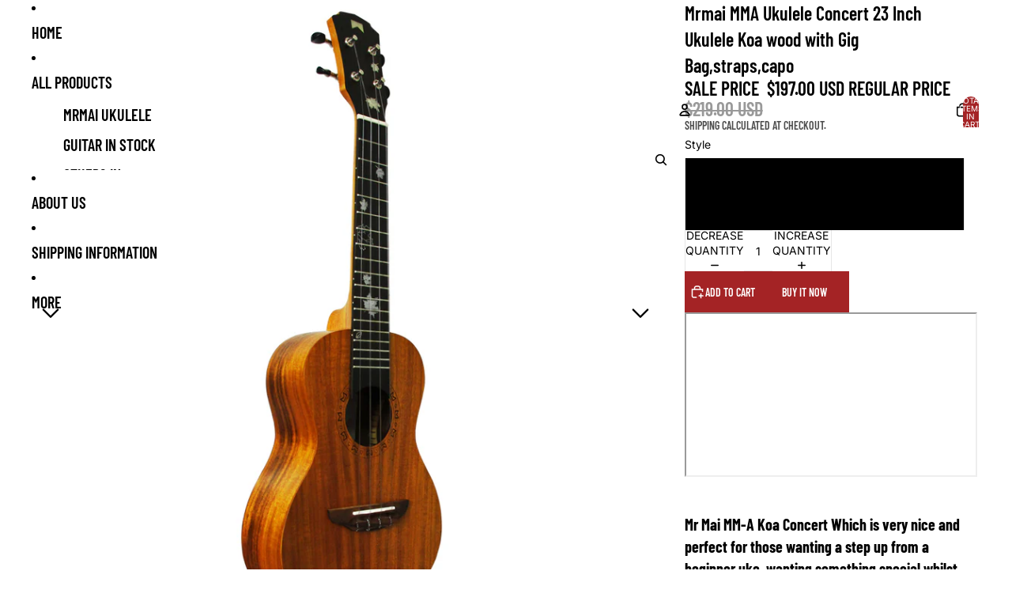

--- FILE ---
content_type: text/javascript
request_url: https://mrmaiukulele.com/cdn/shop/t/8/assets/header.js?v=155792906110242140481768587028
body_size: 649
content:
import{Component}from"@theme/component";import{onDocumentLoaded,changeMetaThemeColor}from"@theme/utilities";class HeaderComponent extends Component{requiredRefs=["headerDrawerContainer","headerMenu","headerRowTop"];#menuDrawerHiddenWidth=null;#intersectionObserver=null;#offscreen=!1;#lastScrollTop=0;#timeout=null;#scrollRafId=null;#animationDelay=150;#resizeObserver=new ResizeObserver(([entry])=>{if(!entry||!entry.borderBoxSize[0])return;const roundedHeaderHeight=Math.round(entry.borderBoxSize[0].blockSize);document.body.style.setProperty("--header-height",`${roundedHeaderHeight}px`),this.#menuDrawerHiddenWidth&&window.innerWidth>this.#menuDrawerHiddenWidth&&this.#updateMenuVisibility(!1)});#observeStickyPosition=(alwaysSticky=!0)=>{if(this.#intersectionObserver)return;const config={threshold:alwaysSticky?1:0};this.#intersectionObserver=new IntersectionObserver(([entry])=>{if(!entry)return;const{isIntersecting}=entry;alwaysSticky?(this.dataset.stickyState=isIntersecting?"inactive":"active",this.dataset.themeColor&&changeMetaThemeColor(this.dataset.themeColor)):this.#offscreen=!isIntersecting||this.dataset.stickyState==="active"},config),this.#intersectionObserver.observe(this)};#handleOverflowMinimum=event=>{this.#updateMenuVisibility(event.detail.minimumReached)};#updateMenuVisibility(hideMenu){hideMenu?(this.refs.headerDrawerContainer.classList.remove("desktop:hidden"),this.#menuDrawerHiddenWidth=window.innerWidth,this.refs.headerMenu.classList.add("hidden")):(this.refs.headerDrawerContainer.classList.add("desktop:hidden"),this.#menuDrawerHiddenWidth=null,this.refs.headerMenu.classList.remove("hidden"))}#handleWindowScroll=()=>{this.#scrollRafId===null&&(this.#scrollRafId=requestAnimationFrame(()=>{this.#scrollRafId=null,this.#updateScrollState()}))};#updateScrollState=()=>{const stickyMode=this.getAttribute("sticky");if(!this.#offscreen&&stickyMode!=="always")return;const scrollTop=document.scrollingElement?.scrollTop??0,headerTop=this.getBoundingClientRect().top,isScrollingUp=scrollTop<this.#lastScrollTop,isAtTop=headerTop>=0;if(this.#timeout&&(clearTimeout(this.#timeout),this.#timeout=null),stickyMode==="always"){isAtTop?this.dataset.scrollDirection="none":isScrollingUp?this.dataset.scrollDirection="up":this.dataset.scrollDirection="down",this.#lastScrollTop=scrollTop;return}isScrollingUp?(this.removeAttribute("data-animating"),isAtTop?(this.#offscreen=!1,this.dataset.stickyState="inactive",this.dataset.scrollDirection="none"):(this.dataset.stickyState="active",this.dataset.scrollDirection="up")):this.dataset.stickyState==="active"?(this.dataset.scrollDirection="none",this.setAttribute("data-animating",""),this.#timeout=setTimeout(()=>{this.dataset.stickyState="idle",this.removeAttribute("data-animating")},this.#animationDelay)):(this.dataset.scrollDirection="none",this.dataset.stickyState="idle"),this.#lastScrollTop=scrollTop};connectedCallback(){super.connectedCallback(),this.#resizeObserver.observe(this),this.addEventListener("overflowMinimum",this.#handleOverflowMinimum);const stickyMode=this.getAttribute("sticky");stickyMode&&(this.#observeStickyPosition(stickyMode==="always"),(stickyMode==="scroll-up"||stickyMode==="always")&&document.addEventListener("scroll",this.#handleWindowScroll))}disconnectedCallback(){super.disconnectedCallback(),this.#resizeObserver.disconnect(),this.#intersectionObserver?.disconnect(),this.removeEventListener("overflowMinimum",this.#handleOverflowMinimum),document.removeEventListener("scroll",this.#handleWindowScroll),this.#scrollRafId!==null&&(cancelAnimationFrame(this.#scrollRafId),this.#scrollRafId=null),document.body.style.setProperty("--header-height","0px")}}customElements.get("header-component")||customElements.define("header-component",HeaderComponent),onDocumentLoaded(()=>{const header=document.querySelector("header-component"),headerGroup=document.querySelector("#header-group");if(headerGroup){const resizeObserver=new ResizeObserver(entries=>{const headerGroupHeight=entries.reduce((totalHeight,entry)=>entry.target!==header||header.hasAttribute("transparent")&&header.parentElement?.nextElementSibling?totalHeight+(entry.borderBoxSize[0]?.blockSize??0):totalHeight,0),roundedHeaderGroupHeight=Math.round(headerGroupHeight);document.body.style.setProperty("--header-group-height",`${roundedHeaderGroupHeight}px`)});header instanceof HTMLElement&&resizeObserver.observe(header);const children=headerGroup.children;for(let i=0;i<children.length;i++){const element=children[i];element instanceof HTMLElement&&resizeObserver.observe(element)}new MutationObserver(mutations=>{for(const mutation of mutations)if(mutation.type==="childList"){const children2=headerGroup.children;for(let i=0;i<children2.length;i++){const element=children2[i];element instanceof HTMLElement&&resizeObserver.observe(element)}}}).observe(headerGroup,{childList:!0})}});
//# sourceMappingURL=/cdn/shop/t/8/assets/header.js.map?v=155792906110242140481768587028
